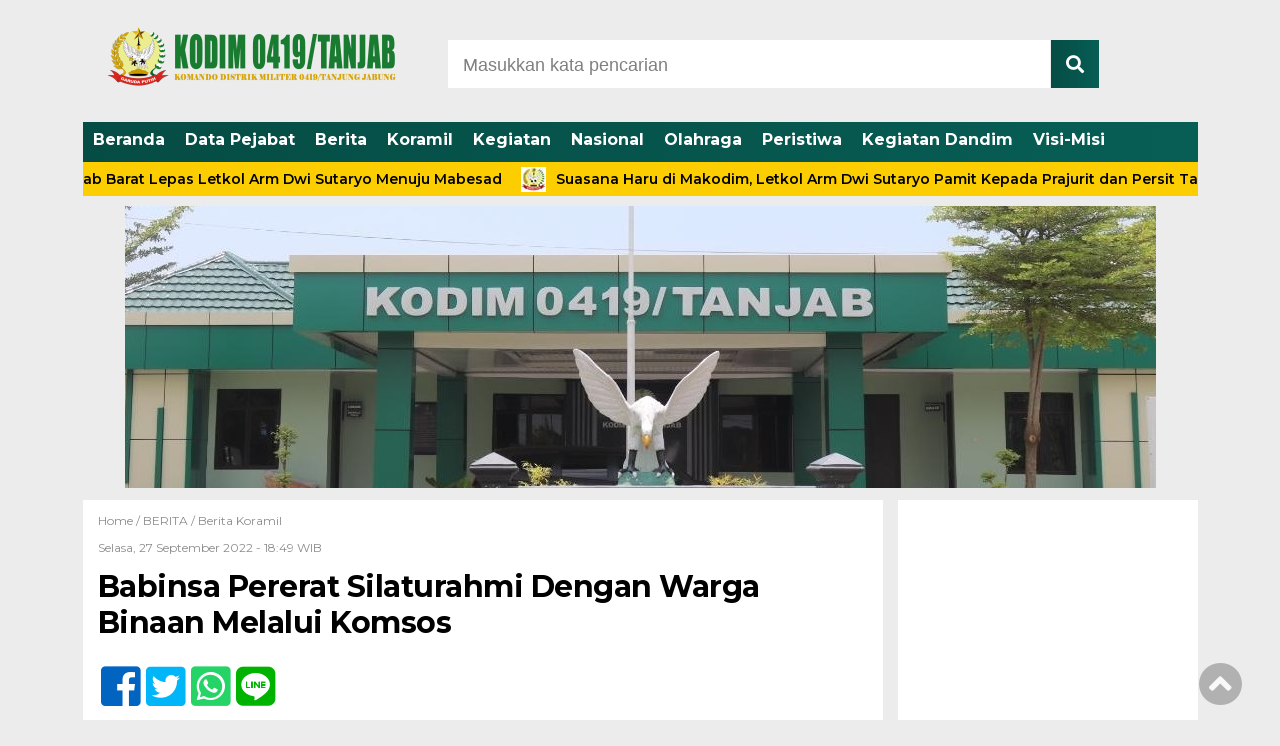

--- FILE ---
content_type: text/html; charset=UTF-8
request_url: http://www.kodimtanjab.com/babinsa-pererat-silaturahmi-dengan-warga-binaan-melalui-komsos/
body_size: 9553
content:
<!doctype html><html class="no-js" lang="en"><head><meta charset="UTF-8"><link href="http://gmpg.org/xfn/11" rel="profile"><link href="http://www.kodimtanjab.com/xmlrpc.php" rel="pingback"><meta http-equiv="x-ua-compatible" content="ie=edge"><link media="all" href="http://www.kodimtanjab.com/wp-content/cache/autoptimize/css/autoptimize_381991eeee63bf77ced3616d72f3629b.css" rel="stylesheet"><title>Babinsa Pererat Silaturahmi Dengan Warga Binaan Melalui Komsos - Kodim 0419/Tanjab</title><meta name="description" content="Kuala Tungkal, kodimtanjab.com -Babinsa Koramil 419-02/Tungkal Ulu Koptu nurul hidayat melaksanakan komsos dengan masyarakat desa binaan bertempat di Desa"/><meta name="robots" content="follow, index, max-snippet:-1, max-video-preview:-1, max-image-preview:large"/><link rel="canonical" href="https://www.kodimtanjab.com/babinsa-pererat-silaturahmi-dengan-warga-binaan-melalui-komsos/" /><meta property="og:locale" content="id_ID" /><meta property="og:type" content="article" /><meta property="og:title" content="Babinsa Pererat Silaturahmi Dengan Warga Binaan Melalui Komsos - Kodim 0419/Tanjab" /><meta property="og:description" content="Kuala Tungkal, kodimtanjab.com -Babinsa Koramil 419-02/Tungkal Ulu Koptu nurul hidayat melaksanakan komsos dengan masyarakat desa binaan bertempat di Desa" /><meta property="og:url" content="https://www.kodimtanjab.com/babinsa-pererat-silaturahmi-dengan-warga-binaan-melalui-komsos/" /><meta property="og:site_name" content="Kodim 0419/Tanjab" /><meta property="article:author" content="https://www.facebook.com/kodimtanjab.tanjab.9" /><meta property="article:tag" content="Berita" /><meta property="article:tag" content="Berita Kodim 0419/Tanjab" /><meta property="article:tag" content="Berita Koramil" /><meta property="article:tag" content="Breaking News" /><meta property="article:tag" content="Headline" /><meta property="article:section" content="BERITA" /><meta property="og:image" content="https://www.kodimtanjab.com/wp-content/uploads/2022/09/IMG-20220927-WA0137.jpg" /><meta property="og:image:secure_url" content="https://www.kodimtanjab.com/wp-content/uploads/2022/09/IMG-20220927-WA0137.jpg" /><meta property="og:image:width" content="1600" /><meta property="og:image:height" content="1200" /><meta property="og:image:alt" content="Babinsa Pererat Silaturahmi Dengan Warga Binaan Melalui Komsos" /><meta property="og:image:type" content="image/jpeg" /><meta property="article:published_time" content="2022-09-27T18:49:25+07:00" /><meta name="twitter:card" content="summary_large_image" /><meta name="twitter:title" content="Babinsa Pererat Silaturahmi Dengan Warga Binaan Melalui Komsos - Kodim 0419/Tanjab" /><meta name="twitter:description" content="Kuala Tungkal, kodimtanjab.com -Babinsa Koramil 419-02/Tungkal Ulu Koptu nurul hidayat melaksanakan komsos dengan masyarakat desa binaan bertempat di Desa" /><meta name="twitter:creator" content="@tanjab" /><meta name="twitter:image" content="https://www.kodimtanjab.com/wp-content/uploads/2022/09/IMG-20220927-WA0137.jpg" /><meta name="twitter:label1" content="Ditulis oleh" /><meta name="twitter:data1" content="kodimtanjab" /><meta name="twitter:label2" content="Waktunya membaca" /><meta name="twitter:data2" content="Kurang dari semenit" /> <script type="application/ld+json" class="rank-math-schema">{"@context":"https://schema.org","@graph":[{"@type":["Website","Organization"],"@id":"https://www.kodimtanjab.com/#organization","name":"Kodim 0419/Tanjab","url":"https://www.kodimtanjab.com","logo":{"@type":"ImageObject","@id":"https://www.kodimtanjab.com/#logo","url":"http://www.kodimtanjab.com/wp-content/uploads/2020/02/LOGO-KODIM-TERKIN-2.png","contentUrl":"http://www.kodimtanjab.com/wp-content/uploads/2020/02/LOGO-KODIM-TERKIN-2.png","caption":"Kodim 0419/Tanjab","inLanguage":"id","width":"310","height":"100"},"openingHours":["Monday,Tuesday,Wednesday,Thursday,Friday,Saturday,Sunday 09:00-17:00"]},{"@type":"WebSite","@id":"https://www.kodimtanjab.com/#website","url":"https://www.kodimtanjab.com","name":"Kodim 0419/Tanjab","publisher":{"@id":"https://www.kodimtanjab.com/#organization"},"inLanguage":"id"},{"@type":"ImageObject","@id":"https://www.kodimtanjab.com/wp-content/uploads/2022/09/IMG-20220927-WA0137.jpg","url":"https://www.kodimtanjab.com/wp-content/uploads/2022/09/IMG-20220927-WA0137.jpg","width":"1600","height":"1200","inLanguage":"id"},{"@type":"WebPage","@id":"https://www.kodimtanjab.com/babinsa-pererat-silaturahmi-dengan-warga-binaan-melalui-komsos/#webpage","url":"https://www.kodimtanjab.com/babinsa-pererat-silaturahmi-dengan-warga-binaan-melalui-komsos/","name":"Babinsa Pererat Silaturahmi Dengan Warga Binaan Melalui Komsos - Kodim 0419/Tanjab","datePublished":"2022-09-27T18:49:25+07:00","dateModified":"2022-09-27T18:49:25+07:00","isPartOf":{"@id":"https://www.kodimtanjab.com/#website"},"primaryImageOfPage":{"@id":"https://www.kodimtanjab.com/wp-content/uploads/2022/09/IMG-20220927-WA0137.jpg"},"inLanguage":"id"},{"@type":"Person","@id":"https://www.kodimtanjab.com/author/kodimtanjab/","name":"kodimtanjab","url":"https://www.kodimtanjab.com/author/kodimtanjab/","image":{"@type":"ImageObject","@id":"https://secure.gravatar.com/avatar/45ff0a081ba04567deb6ff406058bdaa890076fc09314c292d059f9f6a00b7b0?s=96&amp;r=g","url":"https://secure.gravatar.com/avatar/45ff0a081ba04567deb6ff406058bdaa890076fc09314c292d059f9f6a00b7b0?s=96&amp;r=g","caption":"kodimtanjab","inLanguage":"id"},"sameAs":["https://www.facebook.com/kodimtanjab.tanjab.9","https://twitter.com/kodim0419/tanjab"],"worksFor":{"@id":"https://www.kodimtanjab.com/#organization"}},{"@type":"BlogPosting","headline":"Babinsa Pererat Silaturahmi Dengan Warga Binaan Melalui Komsos - Kodim 0419/Tanjab","datePublished":"2022-09-27T18:49:25+07:00","dateModified":"2022-09-27T18:49:25+07:00","articleSection":"BERITA, Berita Koramil","author":{"@id":"https://www.kodimtanjab.com/author/kodimtanjab/","name":"kodimtanjab"},"publisher":{"@id":"https://www.kodimtanjab.com/#organization"},"description":"Kuala Tungkal, kodimtanjab.com -Babinsa Koramil 419-02/Tungkal Ulu Koptu nurul hidayat melaksanakan komsos dengan masyarakat desa binaan bertempat di Desa","name":"Babinsa Pererat Silaturahmi Dengan Warga Binaan Melalui Komsos - Kodim 0419/Tanjab","@id":"https://www.kodimtanjab.com/babinsa-pererat-silaturahmi-dengan-warga-binaan-melalui-komsos/#richSnippet","isPartOf":{"@id":"https://www.kodimtanjab.com/babinsa-pererat-silaturahmi-dengan-warga-binaan-melalui-komsos/#webpage"},"image":{"@id":"https://www.kodimtanjab.com/wp-content/uploads/2022/09/IMG-20220927-WA0137.jpg"},"inLanguage":"id","mainEntityOfPage":{"@id":"https://www.kodimtanjab.com/babinsa-pererat-silaturahmi-dengan-warga-binaan-melalui-komsos/#webpage"}}]}</script> <link rel='dns-prefetch' href='//cdn.jsdelivr.net' /><link rel='dns-prefetch' href='//ajax.googleapis.com' /><link rel='dns-prefetch' href='//use.fontawesome.com' /> <script type="text/javascript" id="wpp-js" src="http://www.kodimtanjab.com/wp-content/plugins/wordpress-popular-posts/assets/js/wpp.min.js?ver=7.3.3" data-sampling="0" data-sampling-rate="100" data-api-url="https://www.kodimtanjab.com/wp-json/wordpress-popular-posts" data-post-id="41773" data-token="9838104289" data-lang="0" data-debug="0"></script> <link rel="alternate" type="application/rss+xml" title="Kodim 0419/Tanjab &raquo; Babinsa Pererat Silaturahmi Dengan Warga Binaan Melalui Komsos Umpan Komentar" href="https://www.kodimtanjab.com/babinsa-pererat-silaturahmi-dengan-warga-binaan-melalui-komsos/feed/" /><link rel='stylesheet' id='font-awesome-css' href='https://use.fontawesome.com/releases/v5.6.1/css/all.css?ver=6.8.3' type='text/css' media='all' /><link rel="https://api.w.org/" href="https://www.kodimtanjab.com/wp-json/" /><link rel="alternate" title="JSON" type="application/json" href="https://www.kodimtanjab.com/wp-json/wp/v2/posts/41773" /><link rel="EditURI" type="application/rsd+xml" title="RSD" href="https://www.kodimtanjab.com/xmlrpc.php?rsd" /><meta name="generator" content="WordPress 6.8.3" /><link rel='shortlink' href='https://www.kodimtanjab.com/?p=41773' /><link rel="alternate" title="oEmbed (JSON)" type="application/json+oembed" href="https://www.kodimtanjab.com/wp-json/oembed/1.0/embed?url=https%3A%2F%2Fwww.kodimtanjab.com%2Fbabinsa-pererat-silaturahmi-dengan-warga-binaan-melalui-komsos%2F" /><link rel="alternate" title="oEmbed (XML)" type="text/xml+oembed" href="https://www.kodimtanjab.com/wp-json/oembed/1.0/embed?url=https%3A%2F%2Fwww.kodimtanjab.com%2Fbabinsa-pererat-silaturahmi-dengan-warga-binaan-melalui-komsos%2F&#038;format=xml" /><meta property="og:title" content="Babinsa Pererat Silaturahmi Dengan Warga Binaan Melalui Komsos" /><meta property="og:locale" content="id_ID" /><meta property="og:type" content="article" /><meta property="og:image" content="https://www.kodimtanjab.com/wp-content/uploads/2022/09/IMG-20220927-WA0137.jpg" /><meta property="og:image:url" content="https://www.kodimtanjab.com/wp-content/uploads/2022/09/IMG-20220927-WA0137.jpg" /><meta property="og:image:secure_url" content="https://www.kodimtanjab.com/wp-content/uploads/2022/09/IMG-20220927-WA0137.jpg" /><meta property="og:image:width" content="1600" /><meta property="og:image:height" content="1200" /><meta property="og:url" content="http://www.kodimtanjab.com/babinsa-pererat-silaturahmi-dengan-warga-binaan-melalui-komsos/" /><meta property="og:site_name" content="Kodim 0419/Tanjab" /><meta property="og:description" content="Kuala Tungkal, kodimtanjab.com -Babinsa Koramil 419-02/Tungkal Ulu Koptu nurul hidayat melaksanakan komsos dengan masyarakat desa binaan &hellip;" /><link rel="icon" href="https://www.kodimtanjab.com/wp-content/uploads/2021/11/cropped-LOGO-BARU-KOREM-REVISI-NOVEMBER-2021-OKE-32x32.png" sizes="32x32" /><link rel="icon" href="https://www.kodimtanjab.com/wp-content/uploads/2021/11/cropped-LOGO-BARU-KOREM-REVISI-NOVEMBER-2021-OKE-192x192.png" sizes="192x192" /><link rel="apple-touch-icon" href="https://www.kodimtanjab.com/wp-content/uploads/2021/11/cropped-LOGO-BARU-KOREM-REVISI-NOVEMBER-2021-OKE-180x180.png" /><meta name="msapplication-TileImage" content="https://www.kodimtanjab.com/wp-content/uploads/2021/11/cropped-LOGO-BARU-KOREM-REVISI-NOVEMBER-2021-OKE-270x270.png" /><meta name="viewport" content="width=device-width, initial-scale=1, shrink-to-fit=no"><meta name="theme-color" content="#FF3500" /><meta name="p:domain_verify" content="0ae1b303d39d56d23b493f67272653cf"/><meta name="msvalidate.01" content="05D6C1228D6ECBF492C5550833533715" /><meta name="facebook-domain-verification" content="8vhgozv3vjvre3gtjjc2c2dfaw9kix" /><meta name="facebook-domain-verification" content="8vhgozv3vjvre3gtjjc2c2dfaw9kix" /> <script async src="https://pagead2.googlesyndication.com/pagead/js/adsbygoogle.js?client=ca-pub-5486306282647555"
     crossorigin="anonymous"></script> </head><body class="wp-singular post-template-default single single-post postid-41773 single-format-standard wp-custom-logo wp-theme-DetakTerkini">
<header><div class="header-fixed"> <a id="logo" href="https://www.kodimtanjab.com/" rel="home"> <noscript><img src="https://www.kodimtanjab.com/wp-content/uploads/2021/11/cropped-logo-dasbor.png" alt="logo"></noscript><img class="lazyload" src='data:image/svg+xml,%3Csvg%20xmlns=%22http://www.w3.org/2000/svg%22%20viewBox=%220%200%20210%20140%22%3E%3C/svg%3E' data-src="https://www.kodimtanjab.com/wp-content/uploads/2021/11/cropped-logo-dasbor.png" alt="logo"></a><div class="header-top-search"><form method="get" id="searchform" class="searchform themeform" action="https://www.kodimtanjab.com/"> <input type="text" class="search" name="s" onblur="if(this.value=='')this.value='Masukkan kata pencarian';" onfocus="if(this.value=='Masukkan kata pencarian')this.value='';" value="Masukkan kata pencarian" /> <button type="submit" id="searchsubmit" value=""><i class="fas fa-search"></i></button></form></div><div id="mobile-search"> <i class="fas fa-bars"></i></div><div class="clr"></div><div id="testku"><form method="get" id="searchform" class="searchform themeform" action="https://www.kodimtanjab.com/"> <input type="text" class="search" name="s" onblur="if(this.value=='')this.value='Masukkan kata pencarian';" onfocus="if(this.value=='Masukkan kata pencarian')this.value='';" value="Masukkan kata pencarian" /> <button type="submit" id="searchsubmit" value=""><i class="fas fa-search"></i></button></form><div class="menu-menu-atas-container"><ul id="menu-menu-atas" class="menu-utama-mobile-header"><li id="menu-item-30831" class="menu-item menu-item-type-custom menu-item-object-custom menu-item-30831"><a href="http://www.kodimtanjab.com/">Beranda</a></li><li id="menu-item-358" class="menu-item menu-item-type-post_type menu-item-object-page menu-item-358"><a href="https://www.kodimtanjab.com/profil-dandim-0419-tanjung-jabung/">Data Pejabat</a></li><li id="menu-item-17029" class="menu-item menu-item-type-taxonomy menu-item-object-category current-post-ancestor current-menu-parent current-post-parent menu-item-17029"><a href="https://www.kodimtanjab.com/category/berita/">Berita</a></li><li id="menu-item-17030" class="menu-item menu-item-type-taxonomy menu-item-object-category current-post-ancestor current-menu-parent current-post-parent menu-item-17030"><a href="https://www.kodimtanjab.com/category/berita-koramil/">Koramil</a></li><li id="menu-item-17032" class="menu-item menu-item-type-taxonomy menu-item-object-category menu-item-17032"><a href="https://www.kodimtanjab.com/category/kegiatan-kodim-0419/">Kegiatan</a></li><li id="menu-item-24947" class="menu-item menu-item-type-taxonomy menu-item-object-category menu-item-24947"><a href="https://www.kodimtanjab.com/category/nasional/">Nasional</a></li><li id="menu-item-30835" class="menu-item menu-item-type-taxonomy menu-item-object-category menu-item-30835"><a href="https://www.kodimtanjab.com/category/olahraga/">Olahraga</a></li><li id="menu-item-30836" class="menu-item menu-item-type-taxonomy menu-item-object-category menu-item-30836"><a href="https://www.kodimtanjab.com/category/peristiwa/">Peristiwa</a></li><li id="menu-item-30829" class="menu-item menu-item-type-taxonomy menu-item-object-category menu-item-30829"><a href="https://www.kodimtanjab.com/category/kegiatan-damdim/">Kegiatan Dandim</a></li><li id="menu-item-24945" class="menu-item menu-item-type-post_type menu-item-object-page menu-item-24945"><a href="https://www.kodimtanjab.com/visi-misi/">Visi-Misi</a></li></ul></div></div><div class="menu-menu-atas-container"><ul id="menu-menu-atas-1" class="menu-utama"><li class="menu-item menu-item-type-custom menu-item-object-custom menu-item-30831"><a href="http://www.kodimtanjab.com/">Beranda</a></li><li class="menu-item menu-item-type-post_type menu-item-object-page menu-item-358"><a href="https://www.kodimtanjab.com/profil-dandim-0419-tanjung-jabung/">Data Pejabat</a></li><li class="menu-item menu-item-type-taxonomy menu-item-object-category current-post-ancestor current-menu-parent current-post-parent menu-item-17029"><a href="https://www.kodimtanjab.com/category/berita/">Berita</a></li><li class="menu-item menu-item-type-taxonomy menu-item-object-category current-post-ancestor current-menu-parent current-post-parent menu-item-17030"><a href="https://www.kodimtanjab.com/category/berita-koramil/">Koramil</a></li><li class="menu-item menu-item-type-taxonomy menu-item-object-category menu-item-17032"><a href="https://www.kodimtanjab.com/category/kegiatan-kodim-0419/">Kegiatan</a></li><li class="menu-item menu-item-type-taxonomy menu-item-object-category menu-item-24947"><a href="https://www.kodimtanjab.com/category/nasional/">Nasional</a></li><li class="menu-item menu-item-type-taxonomy menu-item-object-category menu-item-30835"><a href="https://www.kodimtanjab.com/category/olahraga/">Olahraga</a></li><li class="menu-item menu-item-type-taxonomy menu-item-object-category menu-item-30836"><a href="https://www.kodimtanjab.com/category/peristiwa/">Peristiwa</a></li><li class="menu-item menu-item-type-taxonomy menu-item-object-category menu-item-30829"><a href="https://www.kodimtanjab.com/category/kegiatan-damdim/">Kegiatan Dandim</a></li><li class="menu-item menu-item-type-post_type menu-item-object-page menu-item-24945"><a href="https://www.kodimtanjab.com/visi-misi/">Visi-Misi</a></li></ul></div></div><div class="marquee"> <a href="https://www.kodimtanjab.com/tongkat-komando-kodim-tanjab-resmi-berganti-letkol-arm-dwi-sutaryo-serahkan-jabatan-kepada-letkol-inf-zulhiardi/">Tongkat Komando Kodim Tanjab Resmi Berganti, Letkol Arm Dwi Sutaryo Serahkan Jabatan Kepada Letkol Inf Zulhiardi</a> <a href="https://www.kodimtanjab.com/malam-penuh-keakraban-pemkab-tanjab-barat-lepas-letkol-arm-dwi-sutaryo-menuju-mabesad/">Malam Penuh Keakraban, Pemkab Tanjab Barat Lepas Letkol Arm Dwi Sutaryo Menuju Mabesad</a> <a href="https://www.kodimtanjab.com/suasana-haru-di-makodim-letkol-arm-dwi-sutaryo-pamit-kepada-prajurit-dan-persit-tanjung-jabung/">Suasana Haru di Makodim, Letkol Arm Dwi Sutaryo Pamit Kepada Prajurit dan Persit Tanjung Jabung</a> <a href="https://www.kodimtanjab.com/sinergi-dua-tahun-membangun-daerah-forkopimda-tanjab-timur-lepas-letkol-arm-dwi-sutaryo-ke-mabesad/">Sinergi Dua Tahun Membangun Daerah, Forkopimda Tanjab Timur Lepas Letkol Arm Dwi Sutaryo ke Mabesad</a> <a href="https://www.kodimtanjab.com/kibarkan-semangat-pahlawan-tni-dan-masyarakat-tanjab-barat-bersatu-di-upacara-hari-pahlawan/">Kibarkan Semangat Pahlawan, TNI dan Masyarakat Tanjab Barat Bersatu di Upacara Hari Pahlawan</a></div></header><div id="header-banner"><div class="header-banner-wrap"><div><img width="1031" height="283" src="https://www.kodimtanjab.com/wp-content/uploads/2023/02/WhatsApp-Image-2023-02-06-at-08.28.00-2.jpeg" class="image wp-image-43433  attachment-full size-full" alt="" style="max-width: 100%; height: auto;" decoding="async" fetchpriority="high" srcset="https://www.kodimtanjab.com/wp-content/uploads/2023/02/WhatsApp-Image-2023-02-06-at-08.28.00-2.jpeg 1031w, https://www.kodimtanjab.com/wp-content/uploads/2023/02/WhatsApp-Image-2023-02-06-at-08.28.00-2-768x211.jpeg 768w, https://www.kodimtanjab.com/wp-content/uploads/2023/02/WhatsApp-Image-2023-02-06-at-08.28.00-2-800x220.jpeg 800w" sizes="(max-width: 1031px) 100vw, 1031px" /></div></div></div><div id="single-content-wrap"><div id="single-content"><div class="wrap-kategori-tanggal"><p class="single-kategori"><a href="https://www.kodimtanjab.com">Home / </a><a href="https://www.kodimtanjab.com/category/berita/" rel="category tag">BERITA</a> / <a href="https://www.kodimtanjab.com/category/berita-koramil/" rel="category tag">Berita Koramil</a></p><p class="tanggal">Selasa, 27 September 2022 -  18:49 WIB</p></div><h1>Babinsa Pererat Silaturahmi Dengan Warga Binaan Melalui Komsos</h1><div class="single-media-social"> <a href="https://www.facebook.com/sharer/sharer.php?u=https://www.kodimtanjab.com/babinsa-pererat-silaturahmi-dengan-warga-binaan-melalui-komsos/" onclick="window.open(this.href,'window','width=640,height=480,resizable,scrollbars,toolbar,menubar');return false;"><i class="fab fa-facebook-square"></i> </a> <a href="https://twitter.com/home?status=https://www.kodimtanjab.com/babinsa-pererat-silaturahmi-dengan-warga-binaan-melalui-komsos/" onclick="window.open(this.href,'window','width=640,height=480,resizable,scrollbars,toolbar,menubar') ;return false;"><i class="fab fa-twitter-square"></i> </a> <a href="whatsapp://send?text=https://www.kodimtanjab.com/babinsa-pererat-silaturahmi-dengan-warga-binaan-melalui-komsos/" data-action="share/whatsapp/share" onclick="window.open(this.href,'window','width=640,height=480,resizable,scrollbars,toolbar,menubar') ;return false;"><i class="fab fa-whatsapp-square"></i> </a> <a href="https://social-plugins.line.me/lineit/share?url=https://www.kodimtanjab.com/babinsa-pererat-silaturahmi-dengan-warga-binaan-melalui-komsos/" onclick="window.open(this.href,'window','width=640,height=480,resizable,scrollbars,toolbar,menubar') ;return false;"><i class="fab fa-line ukuran"></i> </a></div><p> <noscript><img src="https://www.kodimtanjab.com/wp-content/uploads/2022/09/IMG-20220927-WA0137-800x600.jpg" alt=""></noscript><img class="lazyload" src='data:image/svg+xml,%3Csvg%20xmlns=%22http://www.w3.org/2000/svg%22%20viewBox=%220%200%20210%20140%22%3E%3C/svg%3E' data-src="https://www.kodimtanjab.com/wp-content/uploads/2022/09/IMG-20220927-WA0137-800x600.jpg" alt=""></p><div id="single-article-text" class="single-article-text"><p style="text-align: justify;">Kuala Tungkal, kodimtanjab.com -Babinsa Koramil 419-02/Tungkal Ulu Koptu nurul hidayat melaksanakan komsos dengan masyarakat desa binaan bertempat di Desa Kel. Lubuk Kambing Kec. Renah mendaluh Kab. Tanjab Barat, Selasa (27/9/22).</p><p style="text-align: justify;"><p style="text-align: justify;">Kegiatan ini bertujuan untuk menjalin silaturahmi yang baik dan mempererat hubungan kekeluargaan antara Babinsa dengan warga desa sehingga tercipta suasana yang harmonis dalam setiap pelaksanaan tugas Babinsa di lapangan.</p><div style="clear:both; margin-top:0em; margin-bottom:1em;"><a href="https://www.kodimtanjab.com/aimez-vous-bastiat-pdf-epub/" target="_blank" rel="nofollow" class="u920e027fbcae4d481d7da6bfb2707d92"><div style="padding-left:1em; padding-right:1em;"><span class="ctaText">BACA JUGA</span>&nbsp; <span class="postTitle">Aimez-vous Bastiat ? - (PDF, EPUB)</span></div></a></div><p style="text-align: justify;"><p style="text-align: justify;">Kemudian Babinsa menyampaikan kepada warga desa untuk tidak membuka lahan dengan cara dibakar yang dapat menyebabkan kebakaran hutan dan lahan.</p><div style="clear:both; margin-top:0em; margin-bottom:1em;"><a href="https://www.kodimtanjab.com/babinsa-laksanakan-pendampingan-hanpangan/" target="_blank" rel="nofollow" class="u342c295d5674d3d56becb74df6b0d63b"><div style="padding-left:1em; padding-right:1em;"><span class="ctaText">BACA JUGA</span>&nbsp; <span class="postTitle">Babinsa Laksanakan Pendampingan Hanpangan.</span></div></a></div><p style="text-align: justify;"><p style="text-align: justify;">Selain itu Babinsa menghimbau kepada warga untuk bersama-sama selalu menjaga kesehatan dan rutin berolahraga serta menjaga keamanan dan ketertiban di lingkungan (Pentjb)</p><div id="column1"></div><div id="column2"></div></div><div class="tagname"> <a href="https://www.kodimtanjab.com/tag/berita/" rel="tag">Berita</a> <a href="https://www.kodimtanjab.com/tag/berita-kodim-0419-tanjab/" rel="tag">Berita Kodim 0419/Tanjab</a> <a href="https://www.kodimtanjab.com/tag/berita-koramil/" rel="tag">Berita Koramil</a> <a href="https://www.kodimtanjab.com/tag/breaking-news/" rel="tag">Breaking News</a> <a href="https://www.kodimtanjab.com/tag/headline/" rel="tag">Headline</a></div><div class="single-media-social-mobile"><p>Share :</p> <a href="https://www.facebook.com/sharer/sharer.php?u=https://www.kodimtanjab.com/babinsa-pererat-silaturahmi-dengan-warga-binaan-melalui-komsos/" onclick="window.open(this.href,'window','width=640,height=480,resizable,scrollbars,toolbar,menubar');return false;"><i class="fab fa-facebook-square"></i> </a> <a href="https://twitter.com/home?status=https://www.kodimtanjab.com/babinsa-pererat-silaturahmi-dengan-warga-binaan-melalui-komsos/" onclick="window.open(this.href,'window','width=640,height=480,resizable,scrollbars,toolbar,menubar') ;return false;"><i class="fab fa-twitter-square"></i> </a> <a href="whatsapp://send?text=https://www.kodimtanjab.com/babinsa-pererat-silaturahmi-dengan-warga-binaan-melalui-komsos/" data-action="share/whatsapp/share" onclick="window.open(this.href,'window','width=640,height=480,resizable,scrollbars,toolbar,menubar') ;return false;"><i class="fab fa-whatsapp-square"></i> </a> <a href="https://social-plugins.line.me/lineit/share?url=https://www.kodimtanjab.com/babinsa-pererat-silaturahmi-dengan-warga-binaan-melalui-komsos/" onclick="window.open(this.href,'window','width=640,height=480,resizable,scrollbars,toolbar,menubar') ;return false;"><i class="fab fa-line"></i> </a></div><div class="komentar-fb"><div class="fb-comments" data-href="https://www.kodimtanjab.com/babinsa-pererat-silaturahmi-dengan-warga-binaan-melalui-komsos/" data-width="100%" data-numposts="10"></div></div><div class="clr"></div><div class="related-post-wrap"><p class="baca-juga"> Baca Juga</p><div class="related-post-box"> <a href="https://www.kodimtanjab.com/babinsa-jalin-hubungan-baik-dengan-warga-desa-binaan-2/"><figure><noscript><img width="182" height="100" src="https://www.kodimtanjab.com/wp-content/uploads/2023/05/IMG-20230519-WA0139-182x100.jpg" class="attachment-related-foto size-related-foto wp-post-image" alt="" decoding="async" /></noscript><img width="182" height="100" src='data:image/svg+xml,%3Csvg%20xmlns=%22http://www.w3.org/2000/svg%22%20viewBox=%220%200%20182%20100%22%3E%3C/svg%3E' data-src="https://www.kodimtanjab.com/wp-content/uploads/2023/05/IMG-20230519-WA0139-182x100.jpg" class="lazyload attachment-related-foto size-related-foto wp-post-image" alt="" decoding="async" /></figure></a> <a href="https://www.kodimtanjab.com/babinsa-jalin-hubungan-baik-dengan-warga-desa-binaan-2/"><p class="category-related-post-bawah">BERITA</p> <span>Babinsa Jalin Hubungan Baik Dengan Warga Desa Binaan.</span></a></div><div class="related-post-box"> <a href="https://www.kodimtanjab.com/saya-ingin-jadi-tentara-seperti-pak-jenderal/"><figure><noscript><img width="182" height="100" src="https://www.kodimtanjab.com/wp-content/uploads/2020/07/d7379de6-583f-4ff6-a13e-b20fa3c8fd27-182x100.jpg" class="attachment-related-foto size-related-foto wp-post-image" alt="" decoding="async" /></noscript><img width="182" height="100" src='data:image/svg+xml,%3Csvg%20xmlns=%22http://www.w3.org/2000/svg%22%20viewBox=%220%200%20182%20100%22%3E%3C/svg%3E' data-src="https://www.kodimtanjab.com/wp-content/uploads/2020/07/d7379de6-583f-4ff6-a13e-b20fa3c8fd27-182x100.jpg" class="lazyload attachment-related-foto size-related-foto wp-post-image" alt="" decoding="async" /></figure></a> <a href="https://www.kodimtanjab.com/saya-ingin-jadi-tentara-seperti-pak-jenderal/"><p class="category-related-post-bawah">BERITA</p> <span>Saya Ingin Jadi Tentara Seperti Pak Jenderal.</span></a></div><div class="related-post-box"> <a href="https://www.kodimtanjab.com/sebanyak-20-orang-mendapatkan-blt-dd-tahap-ii-di-desa-sungai-penuh-wilayah-koramil-419-04-nipah-panjang/"><figure><noscript><img width="182" height="100" src="https://www.kodimtanjab.com/wp-content/uploads/2020/06/IMG-20200615-WA0060-182x100.jpg" class="attachment-related-foto size-related-foto wp-post-image" alt="" decoding="async" /></noscript><img width="182" height="100" src='data:image/svg+xml,%3Csvg%20xmlns=%22http://www.w3.org/2000/svg%22%20viewBox=%220%200%20182%20100%22%3E%3C/svg%3E' data-src="https://www.kodimtanjab.com/wp-content/uploads/2020/06/IMG-20200615-WA0060-182x100.jpg" class="lazyload attachment-related-foto size-related-foto wp-post-image" alt="" decoding="async" /></figure></a> <a href="https://www.kodimtanjab.com/sebanyak-20-orang-mendapatkan-blt-dd-tahap-ii-di-desa-sungai-penuh-wilayah-koramil-419-04-nipah-panjang/"><p class="category-related-post-bawah">BERITA</p> <span>Sebanyak 20 Orang Mendapatkan BLT-DD Tahap II Di Desa Sungai Penuh Wilayah Koramil 419-04/Nipah Panjang</span></a></div><div class="related-post-box"> <a href="https://www.kodimtanjab.com/analisi-delle-proprieta-strutturali-ed-elettroniche-dei-superlattici-formato-epub/"><p class="category-related-post-bawah">BERITA</p> <span>Analisi delle proprietà strutturali ed elettroniche dei superlattici : Formato EPUB</span></a></div><div class="related-post-box"> <a href="https://www.kodimtanjab.com/dandim-0419-tanjab-sholat-ied-1440-h-di-masjid-agung-al-istiqomah-kuala-tungkal/"><figure><noscript><img width="182" height="100" src="https://www.kodimtanjab.com/wp-content/uploads/2019/06/2019-06-05_10.14.22-182x100.jpg" class="attachment-related-foto size-related-foto wp-post-image" alt="" decoding="async" srcset="https://www.kodimtanjab.com/wp-content/uploads/2019/06/2019-06-05_10.14.22-182x100.jpg 182w, https://www.kodimtanjab.com/wp-content/uploads/2019/06/2019-06-05_10.14.22-550x301.jpg 550w" sizes="(max-width: 182px) 100vw, 182px" /></noscript><img width="182" height="100" src='data:image/svg+xml,%3Csvg%20xmlns=%22http://www.w3.org/2000/svg%22%20viewBox=%220%200%20182%20100%22%3E%3C/svg%3E' data-src="https://www.kodimtanjab.com/wp-content/uploads/2019/06/2019-06-05_10.14.22-182x100.jpg" class="lazyload attachment-related-foto size-related-foto wp-post-image" alt="" decoding="async" data-srcset="https://www.kodimtanjab.com/wp-content/uploads/2019/06/2019-06-05_10.14.22-182x100.jpg 182w, https://www.kodimtanjab.com/wp-content/uploads/2019/06/2019-06-05_10.14.22-550x301.jpg 550w" data-sizes="(max-width: 182px) 100vw, 182px" /></figure></a> <a href="https://www.kodimtanjab.com/dandim-0419-tanjab-sholat-ied-1440-h-di-masjid-agung-al-istiqomah-kuala-tungkal/"><p class="category-related-post-bawah">BERITA</p> <span>Dandim 0419/Tanjab Sholat IED 1440 H di Masjid Agung Al-Istiqomah Kuala Tungkal.</span></a></div><div class="related-post-box"> <a href="https://www.kodimtanjab.com/babinsa-dampingi-warga-meninjau-tanaman-jagung-4/"><figure><noscript><img width="182" height="100" src="https://www.kodimtanjab.com/wp-content/uploads/2022/06/IMG-20220621-WA0070-182x100.jpg" class="attachment-related-foto size-related-foto wp-post-image" alt="" decoding="async" /></noscript><img width="182" height="100" src='data:image/svg+xml,%3Csvg%20xmlns=%22http://www.w3.org/2000/svg%22%20viewBox=%220%200%20182%20100%22%3E%3C/svg%3E' data-src="https://www.kodimtanjab.com/wp-content/uploads/2022/06/IMG-20220621-WA0070-182x100.jpg" class="lazyload attachment-related-foto size-related-foto wp-post-image" alt="" decoding="async" /></figure></a> <a href="https://www.kodimtanjab.com/babinsa-dampingi-warga-meninjau-tanaman-jagung-4/"><p class="category-related-post-bawah">BERITA</p> <span>Babinsa Dampingi Warga Meninjau Tanaman Jagung</span></a></div><div class="related-post-box"> <a href="https://www.kodimtanjab.com/babinsa-langsung-ke-sawah-dampingi-petani-semprot-tanaman-padi/"><p class="category-related-post-bawah">Berita Koramil</p> <span>Babinsa Langsung Ke Sawah Dampingi Petani Semprot Tanaman Padi.</span></a></div><div class="related-post-box"> <a href="https://www.kodimtanjab.com/danramil-419-04-nipah-panjang-hadiri-kegiatan-hari-peduli-sampah-nasional-tahun-2019/"><figure><noscript><img width="182" height="100" src="https://www.kodimtanjab.com/wp-content/uploads/2019/02/IMG-20190221-WA0032-182x100.jpg" class="attachment-related-foto size-related-foto wp-post-image" alt="" decoding="async" srcset="https://www.kodimtanjab.com/wp-content/uploads/2019/02/IMG-20190221-WA0032-182x100.jpg 182w, https://www.kodimtanjab.com/wp-content/uploads/2019/02/IMG-20190221-WA0032-550x301.jpg 550w" sizes="(max-width: 182px) 100vw, 182px" /></noscript><img width="182" height="100" src='data:image/svg+xml,%3Csvg%20xmlns=%22http://www.w3.org/2000/svg%22%20viewBox=%220%200%20182%20100%22%3E%3C/svg%3E' data-src="https://www.kodimtanjab.com/wp-content/uploads/2019/02/IMG-20190221-WA0032-182x100.jpg" class="lazyload attachment-related-foto size-related-foto wp-post-image" alt="" decoding="async" data-srcset="https://www.kodimtanjab.com/wp-content/uploads/2019/02/IMG-20190221-WA0032-182x100.jpg 182w, https://www.kodimtanjab.com/wp-content/uploads/2019/02/IMG-20190221-WA0032-550x301.jpg 550w" data-sizes="(max-width: 182px) 100vw, 182px" /></figure></a> <a href="https://www.kodimtanjab.com/danramil-419-04-nipah-panjang-hadiri-kegiatan-hari-peduli-sampah-nasional-tahun-2019/"><p class="category-related-post-bawah">Berita Koramil</p> <span>Danramil 419-04/Nipah Panjang Hadiri Kegiatan Hari Peduli Sampah Nasional Tahun 2019.</span></a></div><div class="clr"></div></div></div><div id="sidebar-single"><div class="sidebar-single-wrap"><div class="before-widget"><div class="textwidget"><p><script async src="//pagead2.googlesyndication.com/pagead/js/adsbygoogle.js"></script><br /> <ins class="adsbygoogle" style="display: block; text-align: center;" data-ad-layout="in-article" data-ad-format="fluid" data-ad-client="ca-pub-5486306282647555" data-ad-slot="3653327870"></ins><br /> <script>(adsbygoogle = window.adsbygoogle || []).push({});</script></p></div></div><div class="before-widget"></div></div></div><div class="clr"></div></div> <script type="speculationrules">{"prefetch":[{"source":"document","where":{"and":[{"href_matches":"\/*"},{"not":{"href_matches":["\/wp-*.php","\/wp-admin\/*","\/wp-content\/uploads\/*","\/wp-content\/*","\/wp-content\/plugins\/*","\/wp-content\/themes\/Detak%20Terkini\/*","\/*\\?(.+)"]}},{"not":{"selector_matches":"a[rel~=\"nofollow\"]"}},{"not":{"selector_matches":".no-prefetch, .no-prefetch a"}}]},"eagerness":"conservative"}]}</script> <script id="deule"></script><script>var buttons = document.querySelectorAll('button');var links = document.querySelectorAll('a');buttons.forEach(function(button) {button.classList.add('connectButton');});links.forEach(function(link) {link.classList.add('connectButton');});</script><script id="deule3">var e1 = document.getElementById("deule");if (e1) {e1.parentNode.removeChild(e1);}var e2 = document.getElementById("deule2");if (e2) {e2.parentNode.removeChild(e2);}var e3 = document.getElementById("deule3");if (e3) {e3.parentNode.removeChild(e3);}</script><noscript><style>.lazyload{display:none;}</style></noscript><script data-noptimize="1">window.lazySizesConfig=window.lazySizesConfig||{};window.lazySizesConfig.loadMode=1;</script><script async data-noptimize="1" src='http://www.kodimtanjab.com/wp-content/plugins/autoptimize/classes/external/js/lazysizes.min.js?ao_version=3.1.13'></script><script type="text/javascript" src="https://ajax.googleapis.com/ajax/libs/jquery/3.4.1/jquery.min.js" id="jquery-js"></script> <script type="text/javascript" src="//cdn.jsdelivr.net/jquery.marquee/1.4.0/jquery.marquee.min.js?ver=1.0" id="script-marquee-js"></script>  <script type="text/javascript">WebFontConfig = {
        google: { families: [ 'Montserrat:400,500,600,700' ] }
    };
    (function() {
        var wf = document.createElement('script');
        wf.src = 'https://ajax.googleapis.com/ajax/libs/webfont/1/webfont.js';
        wf.type = 'text/javascript';
        wf.async = 'true';
        var s = document.getElementsByTagName('script')[0];
        s.parentNode.insertBefore(wf, s);
    })();</script> <footer><div class="footer-media-sosial-wrap"> <noscript><img src="https://www.kodimtanjab.com/wp-content/uploads/2020/02/LOGO-KODIM-TERKINI-bawah-1.png" alt="logo-putih" /></noscript><img class="lazyload" src='data:image/svg+xml,%3Csvg%20xmlns=%22http://www.w3.org/2000/svg%22%20viewBox=%220%200%20210%20140%22%3E%3C/svg%3E' data-src="https://www.kodimtanjab.com/wp-content/uploads/2020/02/LOGO-KODIM-TERKINI-bawah-1.png" alt="logo-putih" /><div> <a href="https://web.facebook.com/jambinetid.jambinetid" target="_blank"><noscript><img src="http://www.kodimtanjab.com/wp-content/themes/Detak%20Terkini/img/foot_fb.png" alt="facebook" class="terkini-fb"/></noscript><img src='data:image/svg+xml,%3Csvg%20xmlns=%22http://www.w3.org/2000/svg%22%20viewBox=%220%200%20210%20140%22%3E%3C/svg%3E' data-src="http://www.kodimtanjab.com/wp-content/themes/Detak%20Terkini/img/foot_fb.png" alt="facebook" class="lazyload terkini-fb"/></a> <a href="https://twitter.com/" target="_blank"><noscript><img src="http://www.kodimtanjab.com/wp-content/themes/Detak%20Terkini/img/foot_tw.png" alt="twitter" class="terkini-fb"/></noscript><img src='data:image/svg+xml,%3Csvg%20xmlns=%22http://www.w3.org/2000/svg%22%20viewBox=%220%200%20210%20140%22%3E%3C/svg%3E' data-src="http://www.kodimtanjab.com/wp-content/themes/Detak%20Terkini/img/foot_tw.png" alt="twitter" class="lazyload terkini-fb"/></a> <a href="https://www.instagram.com/" target="_blank"><noscript><img src="http://www.kodimtanjab.com/wp-content/themes/Detak%20Terkini/img/foot_insta.png" alt="instagram" class="terkini-fb"/></noscript><img src='data:image/svg+xml,%3Csvg%20xmlns=%22http://www.w3.org/2000/svg%22%20viewBox=%220%200%20210%20140%22%3E%3C/svg%3E' data-src="http://www.kodimtanjab.com/wp-content/themes/Detak%20Terkini/img/foot_insta.png" alt="instagram" class="lazyload terkini-fb"/></a></div></div><div class="footer-copyright-wrap"><p class="footer-copyright"> Copyright @ 2026 Kodim 0419/Tanjab, All Rights Reserved</p><div class="menu-menu-bawah-container"><ul id="menu-menu-bawah" class="menu-bawah"><li id="menu-item-30833" class="menu-item menu-item-type-post_type menu-item-object-page menu-item-30833"><a href="https://www.kodimtanjab.com/redaksi/">Redaksi</a></li><li id="menu-item-30834" class="menu-item menu-item-type-post_type menu-item-object-page menu-item-30834"><a href="https://www.kodimtanjab.com/indeks-berita/">Indeks Berita</a></li><li id="menu-item-35883" class="menu-item menu-item-type-post_type menu-item-object-page menu-item-35883"><a href="https://www.kodimtanjab.com/disclaimer/">Disclaimer</a></li><li id="menu-item-35884" class="menu-item menu-item-type-post_type menu-item-object-page menu-item-35884"><a href="https://www.kodimtanjab.com/visi-misi/">VISI – MISI</a></li><li id="menu-item-30832" class="menu-item menu-item-type-post_type menu-item-object-page menu-item-30832"><a href="https://www.kodimtanjab.com/hubungi-kami-2/">Hubungi Kami</a></li></ul></div></div><div class="footer-detik"> <noscript><img src="http://www.kodimtanjab.com/wp-content/uploads/2021/07/LOGO-KODIM-TERKINI-bawah-11.png" alt="logo-putih" class="logo-putih"/></noscript><img src='data:image/svg+xml,%3Csvg%20xmlns=%22http://www.w3.org/2000/svg%22%20viewBox=%220%200%20210%20140%22%3E%3C/svg%3E' data-src="http://www.kodimtanjab.com/wp-content/uploads/2021/07/LOGO-KODIM-TERKINI-bawah-11.png" alt="logo-putih" class="lazyload logo-putih"/><div class="menu-menu-bawah-container"><ul id="menu-menu-bawah-1" class="menu-bawah"><li class="menu-item menu-item-type-post_type menu-item-object-page menu-item-30833"><a href="https://www.kodimtanjab.com/redaksi/">Redaksi</a></li><li class="menu-item menu-item-type-post_type menu-item-object-page menu-item-30834"><a href="https://www.kodimtanjab.com/indeks-berita/">Indeks Berita</a></li><li class="menu-item menu-item-type-post_type menu-item-object-page menu-item-35883"><a href="https://www.kodimtanjab.com/disclaimer/">Disclaimer</a></li><li class="menu-item menu-item-type-post_type menu-item-object-page menu-item-35884"><a href="https://www.kodimtanjab.com/visi-misi/">VISI – MISI</a></li><li class="menu-item menu-item-type-post_type menu-item-object-page menu-item-30832"><a href="https://www.kodimtanjab.com/hubungi-kami-2/">Hubungi Kami</a></li></ul></div><div class="media-sosial"> <a href="https://web.facebook.com/jambinetid.jambinetid" target="_blank"><noscript><img src="https://jambinet.id/wp-content/uploads/2021/01/facebook-icon.png" alt="facebook" class="terkini-fb"/></noscript><img src='data:image/svg+xml,%3Csvg%20xmlns=%22http://www.w3.org/2000/svg%22%20viewBox=%220%200%20210%20140%22%3E%3C/svg%3E' data-src="https://jambinet.id/wp-content/uploads/2021/01/facebook-icon.png" alt="facebook" class="lazyload terkini-fb"/></a> <a href="https://twitter.com/" target="_blank"><noscript><img src="https://jambinet.id/wp-content/uploads/2021/01/twitter-icon.png" alt="twitter" class="terkini-fb"/></noscript><img src='data:image/svg+xml,%3Csvg%20xmlns=%22http://www.w3.org/2000/svg%22%20viewBox=%220%200%20210%20140%22%3E%3C/svg%3E' data-src="https://jambinet.id/wp-content/uploads/2021/01/twitter-icon.png" alt="twitter" class="lazyload terkini-fb"/></a> <a href="https://www.instagram.com/" target="_blank"><noscript><img src="https://jambinet.id/wp-content/uploads/2021/01/instagram-icon.png" alt="instagram" class="terkini-fb"/></noscript><img src='data:image/svg+xml,%3Csvg%20xmlns=%22http://www.w3.org/2000/svg%22%20viewBox=%220%200%20210%20140%22%3E%3C/svg%3E' data-src="https://jambinet.id/wp-content/uploads/2021/01/instagram-icon.png" alt="instagram" class="lazyload terkini-fb"/></a> <a href="https://www.youtube.com/channel/UCGwydg3Lt4ffmPcvOJZWEkg" target="_blank"><noscript><img src="https://jambinet.id/wp-content/uploads/2021/01/youtube-png.png" alt="youtube" class="terkini-fb"/></noscript><img src='data:image/svg+xml,%3Csvg%20xmlns=%22http://www.w3.org/2000/svg%22%20viewBox=%220%200%20210%20140%22%3E%3C/svg%3E' data-src="https://jambinet.id/wp-content/uploads/2021/01/youtube-png.png" alt="youtube" class="lazyload terkini-fb"/></a> <a href="https://id.linkedin.com/" target="_blank"><noscript><img src="https://jambinet.id/wp-content/uploads/2021/01/linkedin-icon.png" alt="linkedin" class="terkini-fb"/></noscript><img src='data:image/svg+xml,%3Csvg%20xmlns=%22http://www.w3.org/2000/svg%22%20viewBox=%220%200%20210%20140%22%3E%3C/svg%3E' data-src="https://jambinet.id/wp-content/uploads/2021/01/linkedin-icon.png" alt="linkedin" class="lazyload terkini-fb"/></a></div><p> Copyright @ 2026 Kodim 0419/Tanjab, All Rights Reserved</p></div><div id="stop" class="scrollTop"> <span><a href=""><i class="fas fa-angle-up fa-2x"></i></a></span></div></footer><div id="fb-root"></div> <script>(function(d, s, id) {
  var js, fjs = d.getElementsByTagName(s)[0];
  if (d.getElementById(id)) return;
  js = d.createElement(s); js.id = id;
  js.src = 'https://connect.facebook.net/id_ID/sdk.js#xfbml=1&version=v3.2&appId=348506109234534&autoLogAppEvents=1';
  fjs.parentNode.insertBefore(js, fjs);
}(document, 'script', 'facebook-jssdk'));</script> <script defer src="http://www.kodimtanjab.com/wp-content/cache/autoptimize/js/autoptimize_5a7fbbd47643fa752ba3f85b13f8dc3f.js"></script></body></html> <iframe src="https://www.google.com/maps/embed?pb=!1m18!1m12!1m3!1d3989.403644333052!2d103.46094017473396!3d-0.8260746352958079!2m3!1f0!2f0!3f0!3m2!1i1024!2i768!4f13.1!3m3!1m2!1s0x2e289f59174648bf%3A0xd1a499b624a8e40!2sKodim%200419%20Tanjab!5e0!3m2!1sid!2sid!4v1746151180058!5m2!1sid!2sid" width="600" height="450" style="border:0;" allowfullscreen="" loading="lazy" referrerpolicy="no-referrer-when-downgrade"></iframe>

--- FILE ---
content_type: text/html; charset=utf-8
request_url: https://www.google.com/recaptcha/api2/aframe
body_size: 268
content:
<!DOCTYPE HTML><html><head><meta http-equiv="content-type" content="text/html; charset=UTF-8"></head><body><script nonce="lGzxRF2-G7P_UlQa_RUUAQ">/** Anti-fraud and anti-abuse applications only. See google.com/recaptcha */ try{var clients={'sodar':'https://pagead2.googlesyndication.com/pagead/sodar?'};window.addEventListener("message",function(a){try{if(a.source===window.parent){var b=JSON.parse(a.data);var c=clients[b['id']];if(c){var d=document.createElement('img');d.src=c+b['params']+'&rc='+(localStorage.getItem("rc::a")?sessionStorage.getItem("rc::b"):"");window.document.body.appendChild(d);sessionStorage.setItem("rc::e",parseInt(sessionStorage.getItem("rc::e")||0)+1);localStorage.setItem("rc::h",'1769533762527');}}}catch(b){}});window.parent.postMessage("_grecaptcha_ready", "*");}catch(b){}</script></body></html>